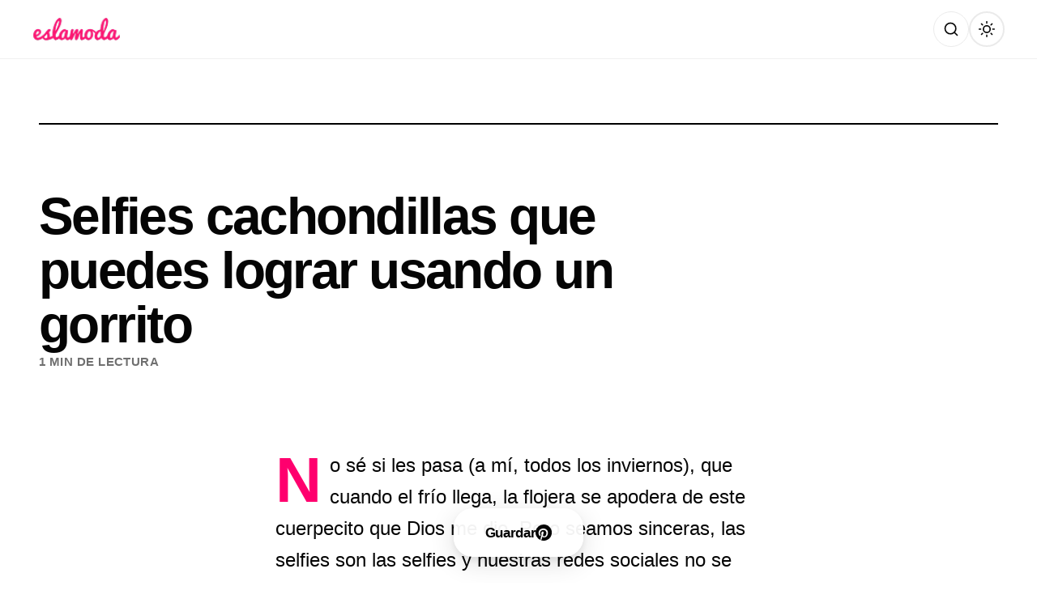

--- FILE ---
content_type: text/html; charset=UTF-8
request_url: https://eslamoda.com/selfies-cachondillas-que-puedes-lograr-usando-un-gorrito
body_size: 19160
content:
<!DOCTYPE html>
<html lang="es-MX">
<head>
    <meta charset="UTF-8">
    <meta name="viewport" content="width=device-width, initial-scale=1.0, viewport-fit=cover">
    <meta http-equiv="X-UA-Compatible" content="IE=edge">
    <meta name="referrer" content="no-referrer">

    <!-- Preconnect to external domains for performance -->
    <link rel="preconnect" href="https://fonts.googleapis.com">
    <link rel="preconnect" href="https://fonts.gstatic.com" crossorigin>
    <link href="https://fonts.googleapis.com/css2?family=Inter:wght@300;700&family=Roboto+Condensed:wght@300;700&family=Oswald:wght@300;700&family=Bebas+Neue&family=Barlow+Condensed:wght@300;700&family=Archivo+Narrow:wght@400;700&family=Saira+Condensed:wght@300;700&family=Fjalla+One&family=Yanone+Kaffeesatz:wght@300;700&family=PT+Sans+Narrow:wght@400;700&family=Abel&family=Pathway+Gothic+One&family=Teko:wght@300;700&family=Asap+Condensed:wght@300;700&family=Antonio:wght@300;700&family=Arimo:wght@400;700&display=swap" rel="stylesheet">
    <link rel="dns-prefetch" href="//www.google-analytics.com">

    <!-- Facebook & Open Graph Meta -->
    <meta property="fb:pages" content="189016727730">
    <meta property="fb:app_id" content="1586602334989238">

    <!-- SEO & Social Meta Tags -->
        <meta name="description" content="¡Las vas a amar!">
    <meta property="og:title" content="Selfies cachondillas que puedes lograr usando un gorrito">
    <meta property="og:description" content="¡Las vas a amar!">
    <meta property="og:image" content="https://cdn.eslamoda.com/eslamoda.com/wp-content/uploads/sites/2/2018/12/beanieselfies.jpg">
    <meta property="og:url" content="https://eslamoda.com/selfies-cachondillas-que-puedes-lograr-usando-un-gorrito">
    <meta property="og:type" content="article">
    <meta property="og:site_name" content="Es la Moda">
    <meta property="og:locale" content="es_MX">

    <!-- Twitter Card -->
    <meta name="twitter:card" content="summary_large_image">
    <meta name="twitter:site" content="@eslamodaoficial">
    <meta name="twitter:title" content="Selfies cachondillas que puedes lograr usando un gorrito">
    <meta name="twitter:description" content="¡Las vas a amar!">
    <meta name="twitter:image" content="https://cdn.eslamoda.com/eslamoda.com/wp-content/uploads/sites/2/2018/12/beanieselfies.jpg">

    <!-- Pinterest / Image Dimensions -->
    <meta property="og:image:width" content="1200">
    <meta property="og:image:height" content="630">
    
    <!-- Theme Color -->
    <meta name="theme-color" content="#FFFFFF" media="(prefers-color-scheme: light)">
    <meta name="theme-color" content="#121212" media="(prefers-color-scheme: dark)">

    <!-- Dark Mode Flash Prevention - Must run before page renders -->
    <script>
        (function() {
            const savedTheme = localStorage.getItem('theme');
            const darkModeQuery = window.matchMedia('(prefers-color-scheme: dark)');
            const isDark = savedTheme ? savedTheme === 'dark' : darkModeQuery.matches;
            document.documentElement.setAttribute('data-theme', isDark ? 'dark' : 'light');
        })();
    </script>

    <!-- InMobi Choice. Consent Manager Tag v3.0 (for TCF 2.2) -->
<script type="text/javascript" async=true>
(function() {
        var host = 'eslamoda.com';
        var element = document.createElement('script');
    var firstScript = document.getElementsByTagName('script')[0];
    var url = 'https://cmp.inmobi.com'
        .concat('/choice/', 'p_g9D-nqfYHkK', '/', host, '/choice.js?tag_version=V3');
    var uspTries = 0;
    var uspTriesLimit = 3;
    element.async = true;
    element.type = 'text/javascript';
    element.src = url;

    firstScript.parentNode.insertBefore(element, firstScript);

    console.log('Moshi One: Loading InMobi Choice CMP from ' + url);

    // TCF 2.2 API Stub (queues commands until CMP loads)
    (function() {
        var TCF_LOCATOR_NAME = '__tcfapiLocator';
        var queue = [];
        var win = window;
        var cmpFrame;

        function addFrame() {
            var doc = win.document;
            var otherCMP = !!(win.frames[TCF_LOCATOR_NAME]);

            if (!otherCMP) {
                if (doc.body) {
                    var iframe = doc.createElement('iframe');
                    iframe.style.cssText = 'display:none';
                    iframe.name = TCF_LOCATOR_NAME;
                    doc.body.appendChild(iframe);
                } else {
                    setTimeout(addFrame, 5);
                }
            }
            return !otherCMP;
        }

        function tcfAPIHandler() {
            var gdprApplies;
            var args = arguments;

            if (!args.length) {
                return queue;
            } else if (args[0] === 'setGdprApplies') {
                if (args.length > 3 && args[2] === 2 && typeof args[3] === 'boolean') {
                    gdprApplies = args[3];
                    if (typeof args[2] === 'function') {
                        args[2]('set', true);
                    }
                }
            } else if (args[0] === 'ping') {
                var retr = {
                    gdprApplies: gdprApplies,
                    cmpLoaded: false,
                    cmpStatus: 'stub'
                };
                if (typeof args[2] === 'function') {
                    args[2](retr);
                }
            } else {
                if (args[0] === 'init' && typeof args[3] === 'object') {
                    args[3] = Object.assign(args[3], {tag_version: 'V3'});
                }
                queue.push(args);
            }
        }

        function postMessageEventHandler(event) {
            var msgIsString = typeof event.data === 'string';
            var json = {};

            try {
                if (msgIsString) {
                    json = JSON.parse(event.data);
                } else {
                    json = event.data;
                }
            } catch (ignore) {}

            var payload = json.__tcfapiCall;

            if (payload) {
                window.__tcfapi(
                    payload.command,
                    payload.version,
                    function(retValue, success) {
                        var returnMsg = {
                            __tcfapiReturn: {
                                returnValue: retValue,
                                success: success,
                                callId: payload.callId
                            }
                        };
                        if (msgIsString) {
                            returnMsg = JSON.stringify(returnMsg);
                        }
                        if (event && event.source && event.source.postMessage) {
                            event.source.postMessage(returnMsg, '*');
                        }
                    },
                    payload.parameter
                );
            }
        }

        while (win) {
            try {
                if (win.frames[TCF_LOCATOR_NAME]) {
                    cmpFrame = win;
                    break;
                }
            } catch (ignore) {}

            if (win === window.top) {
                break;
            }
            win = win.parent;
        }

        if (!cmpFrame) {
            addFrame();
            win.__tcfapi = tcfAPIHandler;
            win.addEventListener('message', postMessageEventHandler, false);
        }
    })();

    // GPP API Stub (Global Privacy Platform)
    function makeGppStub() {
        const CMP_ID = 10;
        const SUPPORTED_APIS = ['2:tcfeuv2', '6:uspv1', '7:usnatv1', '8:usca', '9:usvav1', '10:uscov1', '11:usutv1', '12:usctv1'];

        window.__gpp_addFrame = function(n) {
            if (!window.frames[n]) {
                if (document.body) {
                    var i = document.createElement("iframe");
                    i.style.cssText = "display:none";
                    i.name = n;
                    document.body.appendChild(i);
                } else {
                    window.setTimeout(window.__gpp_addFrame, 10, n);
                }
            }
        };

        window.__gpp_stub = function() {
            var b = arguments;
            __gpp.queue = __gpp.queue || [];
            __gpp.events = __gpp.events || [];

            if (!b.length || (b.length == 1 && b[0] == "queue")) { return __gpp.queue; }
            if (b.length == 1 && b[0] == "events") { return __gpp.events; }

            var cmd = b[0];
            var clb = b.length > 1 ? b[1] : null;
            var par = b.length > 2 ? b[2] : null;

            if (cmd === "ping") {
                clb({gppVersion: "1.1", cmpStatus: "stub", cmpDisplayStatus: "hidden", signalStatus: "not ready", supportedAPIs: SUPPORTED_APIS, cmpId: CMP_ID, sectionList: [], applicableSections: [-1], gppString: "", parsedSections: {}}, true);
            } else if (cmd === "addEventListener") {
                if (!("lastId" in __gpp)) { __gpp.lastId = 0; }
                __gpp.lastId++;
                var lnr = __gpp.lastId;
                __gpp.events.push({id: lnr, callback: clb, parameter: par});
                clb({eventName: "listenerRegistered", listenerId: lnr, data: true, pingData: {gppVersion: "1.1", cmpStatus: "stub", cmpDisplayStatus: "hidden", signalStatus: "not ready", supportedAPIs: SUPPORTED_APIS, cmpId: CMP_ID, sectionList: [], applicableSections: [-1], gppString: "", parsedSections: {}}}, true);
            } else if (cmd === "removeEventListener") {
                var success = false;
                for (var i = 0; i < __gpp.events.length; i++) {
                    if (__gpp.events[i].id == par) { __gpp.events.splice(i, 1); success = true; break; }
                }
                clb({eventName: "listenerRemoved", listenerId: par, data: success, pingData: {gppVersion: "1.1", cmpStatus: "stub", cmpDisplayStatus: "hidden", signalStatus: "not ready", supportedAPIs: SUPPORTED_APIS, cmpId: CMP_ID, sectionList: [], applicableSections: [-1], gppString: "", parsedSections: {}}}, true);
            } else if (cmd === "hasSection") {
                clb(false, true);
            } else if (cmd === "getSection" || cmd === "getField") {
                clb(null, true);
            } else {
                __gpp.queue.push([].slice.apply(b));
            }
        };

        window.__gpp_msghandler = function(event) {
            var msgIsString = typeof event.data === "string";
            try { var json = msgIsString ? JSON.parse(event.data) : event.data; }
            catch (e) { var json = null; }
            if (typeof json === "object" && json !== null && "__gppCall" in json) {
                var i = json.__gppCall;
                window.__gpp(i.command, function(retValue, success) {
                    var returnMsg = {__gppReturn: {returnValue: retValue, success: success, callId: i.callId}};
                    event.source.postMessage(msgIsString ? JSON.stringify(returnMsg) : returnMsg, "*");
                }, "parameter" in i ? i.parameter : null, "version" in i ? i.version : "1.1");
            }
        };

        if (!("__gpp" in window) || typeof window.__gpp !== "function") {
            window.__gpp = window.__gpp_stub;
            window.addEventListener("message", window.__gpp_msghandler, false);
            window.__gpp_addFrame("__gppLocator");
        }
    }

    makeGppStub();

    // USP API Stub (CCPA)
    var uspStubFunction = function() {
        var arg = arguments;
        if (typeof window.__uspapi !== uspStubFunction) {
            setTimeout(function() {
                if (typeof window.__uspapi !== 'undefined') {
                    window.__uspapi.apply(window.__uspapi, arg);
                }
            }, 500);
        }
    };

    var checkIfUspIsReady = function() {
        uspTries++;
        if (window.__uspapi === uspStubFunction && uspTries < uspTriesLimit) {
            console.warn('USP is not accessible');
        } else {
            clearInterval(uspInterval);
        }
    };

    if (typeof window.__uspapi === 'undefined') {
        window.__uspapi = uspStubFunction;
        var uspInterval = setInterval(checkIfUspIsReady, 6000);
    }

    console.log('Moshi One: TCF 2.2 + USP + GPP stubs initialized');
})();
</script>
        <!-- Prebid & GPT Initialization -->
<script>
window.pbjs = window.pbjs || {};
window.pbjs.que = window.pbjs.que || [];
window.googletag = window.googletag || {cmd: []};
console.log('Moshi One: Prebid & GPT queues initialized');
</script>
        <title>Selfies cachondillas que puedes lograr usando un gorrito | Es la Moda</title>
<meta name='robots' content='max-image-preview:large' />
<!-- Jetpack Site Verification Tags -->
<meta name="google-site-verification" content="-k4f453uoOiPoOT8REJsNhqD0j1be0HjtNAx7a_zk" />
<meta name="p:domain_verify" content="e707fd0dc640a18a00b1414e0c1a14a1" />
<link rel='dns-prefetch' href='//eslamoda.com' />
<link rel='dns-prefetch' href='//securepubads.g.doubleclick.net' />
<link rel='dns-prefetch' href='//stats.wp.com' />
<link rel='dns-prefetch' href='//fonts.googleapis.com' />
<link rel='dns-prefetch' href='//www.google-analytics.com' />
<link href='//fonts.gstatic.com' crossorigin rel='preconnect' />
<link rel="alternate" type="application/rss+xml" title="Es la Moda &raquo; Feed" href="https://eslamoda.com/feed" />
<link rel="alternate" type="application/rss+xml" title="Es la Moda &raquo; Comments Feed" href="https://eslamoda.com/comments/feed" />
<link rel="alternate" title="oEmbed (JSON)" type="application/json+oembed" href="https://eslamoda.com/wp-json/oembed/1.0/embed?url=https%3A%2F%2Feslamoda.com%2Fselfies-cachondillas-que-puedes-lograr-usando-un-gorrito" />
<link rel="alternate" title="oEmbed (XML)" type="text/xml+oembed" href="https://eslamoda.com/wp-json/oembed/1.0/embed?url=https%3A%2F%2Feslamoda.com%2Fselfies-cachondillas-que-puedes-lograr-usando-un-gorrito&#038;format=xml" />
		<!-- This site uses the Google Analytics by MonsterInsights plugin v9.11.0 - Using Analytics tracking - https://www.monsterinsights.com/ -->
							<script src="//www.googletagmanager.com/gtag/js?id=G-TGZ6QN74EQ"  data-cfasync="false" data-wpfc-render="false" async></script>
			<script data-cfasync="false" data-wpfc-render="false">
				var mi_version = '9.11.0';
				var mi_track_user = true;
				var mi_no_track_reason = '';
								var MonsterInsightsDefaultLocations = {"page_location":"https:\/\/eslamoda.com\/selfies-cachondillas-que-puedes-lograr-usando-un-gorrito\/"};
								if ( typeof MonsterInsightsPrivacyGuardFilter === 'function' ) {
					var MonsterInsightsLocations = (typeof MonsterInsightsExcludeQuery === 'object') ? MonsterInsightsPrivacyGuardFilter( MonsterInsightsExcludeQuery ) : MonsterInsightsPrivacyGuardFilter( MonsterInsightsDefaultLocations );
				} else {
					var MonsterInsightsLocations = (typeof MonsterInsightsExcludeQuery === 'object') ? MonsterInsightsExcludeQuery : MonsterInsightsDefaultLocations;
				}

								var disableStrs = [
										'ga-disable-G-TGZ6QN74EQ',
									];

				/* Function to detect opted out users */
				function __gtagTrackerIsOptedOut() {
					for (var index = 0; index < disableStrs.length; index++) {
						if (document.cookie.indexOf(disableStrs[index] + '=true') > -1) {
							return true;
						}
					}

					return false;
				}

				/* Disable tracking if the opt-out cookie exists. */
				if (__gtagTrackerIsOptedOut()) {
					for (var index = 0; index < disableStrs.length; index++) {
						window[disableStrs[index]] = true;
					}
				}

				/* Opt-out function */
				function __gtagTrackerOptout() {
					for (var index = 0; index < disableStrs.length; index++) {
						document.cookie = disableStrs[index] + '=true; expires=Thu, 31 Dec 2099 23:59:59 UTC; path=/';
						window[disableStrs[index]] = true;
					}
				}

				if ('undefined' === typeof gaOptout) {
					function gaOptout() {
						__gtagTrackerOptout();
					}
				}
								window.dataLayer = window.dataLayer || [];

				window.MonsterInsightsDualTracker = {
					helpers: {},
					trackers: {},
				};
				if (mi_track_user) {
					function __gtagDataLayer() {
						dataLayer.push(arguments);
					}

					function __gtagTracker(type, name, parameters) {
						if (!parameters) {
							parameters = {};
						}

						if (parameters.send_to) {
							__gtagDataLayer.apply(null, arguments);
							return;
						}

						if (type === 'event') {
														parameters.send_to = monsterinsights_frontend.v4_id;
							var hookName = name;
							if (typeof parameters['event_category'] !== 'undefined') {
								hookName = parameters['event_category'] + ':' + name;
							}

							if (typeof MonsterInsightsDualTracker.trackers[hookName] !== 'undefined') {
								MonsterInsightsDualTracker.trackers[hookName](parameters);
							} else {
								__gtagDataLayer('event', name, parameters);
							}
							
						} else {
							__gtagDataLayer.apply(null, arguments);
						}
					}

					__gtagTracker('js', new Date());
					__gtagTracker('set', {
						'developer_id.dZGIzZG': true,
											});
					if ( MonsterInsightsLocations.page_location ) {
						__gtagTracker('set', MonsterInsightsLocations);
					}
										__gtagTracker('config', 'G-TGZ6QN74EQ', {"forceSSL":"true","link_attribution":"true"} );
										window.gtag = __gtagTracker;										(function () {
						/* https://developers.google.com/analytics/devguides/collection/analyticsjs/ */
						/* ga and __gaTracker compatibility shim. */
						var noopfn = function () {
							return null;
						};
						var newtracker = function () {
							return new Tracker();
						};
						var Tracker = function () {
							return null;
						};
						var p = Tracker.prototype;
						p.get = noopfn;
						p.set = noopfn;
						p.send = function () {
							var args = Array.prototype.slice.call(arguments);
							args.unshift('send');
							__gaTracker.apply(null, args);
						};
						var __gaTracker = function () {
							var len = arguments.length;
							if (len === 0) {
								return;
							}
							var f = arguments[len - 1];
							if (typeof f !== 'object' || f === null || typeof f.hitCallback !== 'function') {
								if ('send' === arguments[0]) {
									var hitConverted, hitObject = false, action;
									if ('event' === arguments[1]) {
										if ('undefined' !== typeof arguments[3]) {
											hitObject = {
												'eventAction': arguments[3],
												'eventCategory': arguments[2],
												'eventLabel': arguments[4],
												'value': arguments[5] ? arguments[5] : 1,
											}
										}
									}
									if ('pageview' === arguments[1]) {
										if ('undefined' !== typeof arguments[2]) {
											hitObject = {
												'eventAction': 'page_view',
												'page_path': arguments[2],
											}
										}
									}
									if (typeof arguments[2] === 'object') {
										hitObject = arguments[2];
									}
									if (typeof arguments[5] === 'object') {
										Object.assign(hitObject, arguments[5]);
									}
									if ('undefined' !== typeof arguments[1].hitType) {
										hitObject = arguments[1];
										if ('pageview' === hitObject.hitType) {
											hitObject.eventAction = 'page_view';
										}
									}
									if (hitObject) {
										action = 'timing' === arguments[1].hitType ? 'timing_complete' : hitObject.eventAction;
										hitConverted = mapArgs(hitObject);
										__gtagTracker('event', action, hitConverted);
									}
								}
								return;
							}

							function mapArgs(args) {
								var arg, hit = {};
								var gaMap = {
									'eventCategory': 'event_category',
									'eventAction': 'event_action',
									'eventLabel': 'event_label',
									'eventValue': 'event_value',
									'nonInteraction': 'non_interaction',
									'timingCategory': 'event_category',
									'timingVar': 'name',
									'timingValue': 'value',
									'timingLabel': 'event_label',
									'page': 'page_path',
									'location': 'page_location',
									'title': 'page_title',
									'referrer' : 'page_referrer',
								};
								for (arg in args) {
																		if (!(!args.hasOwnProperty(arg) || !gaMap.hasOwnProperty(arg))) {
										hit[gaMap[arg]] = args[arg];
									} else {
										hit[arg] = args[arg];
									}
								}
								return hit;
							}

							try {
								f.hitCallback();
							} catch (ex) {
							}
						};
						__gaTracker.create = newtracker;
						__gaTracker.getByName = newtracker;
						__gaTracker.getAll = function () {
							return [];
						};
						__gaTracker.remove = noopfn;
						__gaTracker.loaded = true;
						window['__gaTracker'] = __gaTracker;
					})();
									} else {
										console.log("");
					(function () {
						function __gtagTracker() {
							return null;
						}

						window['__gtagTracker'] = __gtagTracker;
						window['gtag'] = __gtagTracker;
					})();
									}
			</script>
							<!-- / Google Analytics by MonsterInsights -->
		<style id='wp-img-auto-sizes-contain-inline-css'>
img:is([sizes=auto i],[sizes^="auto," i]){contain-intrinsic-size:3000px 1500px}
/*# sourceURL=wp-img-auto-sizes-contain-inline-css */
</style>
<link rel='stylesheet' id='jetpack_related-posts-css' href='https://eslamoda.com/wp-content/plugins/jetpack/modules/related-posts/related-posts.css?ver=20240116' media='all' />
<style id='wp-emoji-styles-inline-css'>

	img.wp-smiley, img.emoji {
		display: inline !important;
		border: none !important;
		box-shadow: none !important;
		height: 1em !important;
		width: 1em !important;
		margin: 0 0.07em !important;
		vertical-align: -0.1em !important;
		background: none !important;
		padding: 0 !important;
	}
/*# sourceURL=wp-emoji-styles-inline-css */
</style>
<style id='wp-block-library-inline-css'>
:root{--wp-block-synced-color:#7a00df;--wp-block-synced-color--rgb:122,0,223;--wp-bound-block-color:var(--wp-block-synced-color);--wp-editor-canvas-background:#ddd;--wp-admin-theme-color:#007cba;--wp-admin-theme-color--rgb:0,124,186;--wp-admin-theme-color-darker-10:#006ba1;--wp-admin-theme-color-darker-10--rgb:0,107,160.5;--wp-admin-theme-color-darker-20:#005a87;--wp-admin-theme-color-darker-20--rgb:0,90,135;--wp-admin-border-width-focus:2px}@media (min-resolution:192dpi){:root{--wp-admin-border-width-focus:1.5px}}.wp-element-button{cursor:pointer}:root .has-very-light-gray-background-color{background-color:#eee}:root .has-very-dark-gray-background-color{background-color:#313131}:root .has-very-light-gray-color{color:#eee}:root .has-very-dark-gray-color{color:#313131}:root .has-vivid-green-cyan-to-vivid-cyan-blue-gradient-background{background:linear-gradient(135deg,#00d084,#0693e3)}:root .has-purple-crush-gradient-background{background:linear-gradient(135deg,#34e2e4,#4721fb 50%,#ab1dfe)}:root .has-hazy-dawn-gradient-background{background:linear-gradient(135deg,#faaca8,#dad0ec)}:root .has-subdued-olive-gradient-background{background:linear-gradient(135deg,#fafae1,#67a671)}:root .has-atomic-cream-gradient-background{background:linear-gradient(135deg,#fdd79a,#004a59)}:root .has-nightshade-gradient-background{background:linear-gradient(135deg,#330968,#31cdcf)}:root .has-midnight-gradient-background{background:linear-gradient(135deg,#020381,#2874fc)}:root{--wp--preset--font-size--normal:16px;--wp--preset--font-size--huge:42px}.has-regular-font-size{font-size:1em}.has-larger-font-size{font-size:2.625em}.has-normal-font-size{font-size:var(--wp--preset--font-size--normal)}.has-huge-font-size{font-size:var(--wp--preset--font-size--huge)}.has-text-align-center{text-align:center}.has-text-align-left{text-align:left}.has-text-align-right{text-align:right}.has-fit-text{white-space:nowrap!important}#end-resizable-editor-section{display:none}.aligncenter{clear:both}.items-justified-left{justify-content:flex-start}.items-justified-center{justify-content:center}.items-justified-right{justify-content:flex-end}.items-justified-space-between{justify-content:space-between}.screen-reader-text{border:0;clip-path:inset(50%);height:1px;margin:-1px;overflow:hidden;padding:0;position:absolute;width:1px;word-wrap:normal!important}.screen-reader-text:focus{background-color:#ddd;clip-path:none;color:#444;display:block;font-size:1em;height:auto;left:5px;line-height:normal;padding:15px 23px 14px;text-decoration:none;top:5px;width:auto;z-index:100000}html :where(.has-border-color){border-style:solid}html :where([style*=border-top-color]){border-top-style:solid}html :where([style*=border-right-color]){border-right-style:solid}html :where([style*=border-bottom-color]){border-bottom-style:solid}html :where([style*=border-left-color]){border-left-style:solid}html :where([style*=border-width]){border-style:solid}html :where([style*=border-top-width]){border-top-style:solid}html :where([style*=border-right-width]){border-right-style:solid}html :where([style*=border-bottom-width]){border-bottom-style:solid}html :where([style*=border-left-width]){border-left-style:solid}html :where(img[class*=wp-image-]){height:auto;max-width:100%}:where(figure){margin:0 0 1em}html :where(.is-position-sticky){--wp-admin--admin-bar--position-offset:var(--wp-admin--admin-bar--height,0px)}@media screen and (max-width:600px){html :where(.is-position-sticky){--wp-admin--admin-bar--position-offset:0px}}

/*# sourceURL=wp-block-library-inline-css */
</style><style id='global-styles-inline-css'>
:root{--wp--preset--aspect-ratio--square: 1;--wp--preset--aspect-ratio--4-3: 4/3;--wp--preset--aspect-ratio--3-4: 3/4;--wp--preset--aspect-ratio--3-2: 3/2;--wp--preset--aspect-ratio--2-3: 2/3;--wp--preset--aspect-ratio--16-9: 16/9;--wp--preset--aspect-ratio--9-16: 9/16;--wp--preset--color--black: #000000;--wp--preset--color--cyan-bluish-gray: #abb8c3;--wp--preset--color--white: #ffffff;--wp--preset--color--pale-pink: #f78da7;--wp--preset--color--vivid-red: #cf2e2e;--wp--preset--color--luminous-vivid-orange: #ff6900;--wp--preset--color--luminous-vivid-amber: #fcb900;--wp--preset--color--light-green-cyan: #7bdcb5;--wp--preset--color--vivid-green-cyan: #00d084;--wp--preset--color--pale-cyan-blue: #8ed1fc;--wp--preset--color--vivid-cyan-blue: #0693e3;--wp--preset--color--vivid-purple: #9b51e0;--wp--preset--gradient--vivid-cyan-blue-to-vivid-purple: linear-gradient(135deg,rgb(6,147,227) 0%,rgb(155,81,224) 100%);--wp--preset--gradient--light-green-cyan-to-vivid-green-cyan: linear-gradient(135deg,rgb(122,220,180) 0%,rgb(0,208,130) 100%);--wp--preset--gradient--luminous-vivid-amber-to-luminous-vivid-orange: linear-gradient(135deg,rgb(252,185,0) 0%,rgb(255,105,0) 100%);--wp--preset--gradient--luminous-vivid-orange-to-vivid-red: linear-gradient(135deg,rgb(255,105,0) 0%,rgb(207,46,46) 100%);--wp--preset--gradient--very-light-gray-to-cyan-bluish-gray: linear-gradient(135deg,rgb(238,238,238) 0%,rgb(169,184,195) 100%);--wp--preset--gradient--cool-to-warm-spectrum: linear-gradient(135deg,rgb(74,234,220) 0%,rgb(151,120,209) 20%,rgb(207,42,186) 40%,rgb(238,44,130) 60%,rgb(251,105,98) 80%,rgb(254,248,76) 100%);--wp--preset--gradient--blush-light-purple: linear-gradient(135deg,rgb(255,206,236) 0%,rgb(152,150,240) 100%);--wp--preset--gradient--blush-bordeaux: linear-gradient(135deg,rgb(254,205,165) 0%,rgb(254,45,45) 50%,rgb(107,0,62) 100%);--wp--preset--gradient--luminous-dusk: linear-gradient(135deg,rgb(255,203,112) 0%,rgb(199,81,192) 50%,rgb(65,88,208) 100%);--wp--preset--gradient--pale-ocean: linear-gradient(135deg,rgb(255,245,203) 0%,rgb(182,227,212) 50%,rgb(51,167,181) 100%);--wp--preset--gradient--electric-grass: linear-gradient(135deg,rgb(202,248,128) 0%,rgb(113,206,126) 100%);--wp--preset--gradient--midnight: linear-gradient(135deg,rgb(2,3,129) 0%,rgb(40,116,252) 100%);--wp--preset--font-size--small: 13px;--wp--preset--font-size--medium: 20px;--wp--preset--font-size--large: 36px;--wp--preset--font-size--x-large: 42px;--wp--preset--spacing--20: 0.44rem;--wp--preset--spacing--30: 0.67rem;--wp--preset--spacing--40: 1rem;--wp--preset--spacing--50: 1.5rem;--wp--preset--spacing--60: 2.25rem;--wp--preset--spacing--70: 3.38rem;--wp--preset--spacing--80: 5.06rem;--wp--preset--shadow--natural: 6px 6px 9px rgba(0, 0, 0, 0.2);--wp--preset--shadow--deep: 12px 12px 50px rgba(0, 0, 0, 0.4);--wp--preset--shadow--sharp: 6px 6px 0px rgba(0, 0, 0, 0.2);--wp--preset--shadow--outlined: 6px 6px 0px -3px rgb(255, 255, 255), 6px 6px rgb(0, 0, 0);--wp--preset--shadow--crisp: 6px 6px 0px rgb(0, 0, 0);}:where(.is-layout-flex){gap: 0.5em;}:where(.is-layout-grid){gap: 0.5em;}body .is-layout-flex{display: flex;}.is-layout-flex{flex-wrap: wrap;align-items: center;}.is-layout-flex > :is(*, div){margin: 0;}body .is-layout-grid{display: grid;}.is-layout-grid > :is(*, div){margin: 0;}:where(.wp-block-columns.is-layout-flex){gap: 2em;}:where(.wp-block-columns.is-layout-grid){gap: 2em;}:where(.wp-block-post-template.is-layout-flex){gap: 1.25em;}:where(.wp-block-post-template.is-layout-grid){gap: 1.25em;}.has-black-color{color: var(--wp--preset--color--black) !important;}.has-cyan-bluish-gray-color{color: var(--wp--preset--color--cyan-bluish-gray) !important;}.has-white-color{color: var(--wp--preset--color--white) !important;}.has-pale-pink-color{color: var(--wp--preset--color--pale-pink) !important;}.has-vivid-red-color{color: var(--wp--preset--color--vivid-red) !important;}.has-luminous-vivid-orange-color{color: var(--wp--preset--color--luminous-vivid-orange) !important;}.has-luminous-vivid-amber-color{color: var(--wp--preset--color--luminous-vivid-amber) !important;}.has-light-green-cyan-color{color: var(--wp--preset--color--light-green-cyan) !important;}.has-vivid-green-cyan-color{color: var(--wp--preset--color--vivid-green-cyan) !important;}.has-pale-cyan-blue-color{color: var(--wp--preset--color--pale-cyan-blue) !important;}.has-vivid-cyan-blue-color{color: var(--wp--preset--color--vivid-cyan-blue) !important;}.has-vivid-purple-color{color: var(--wp--preset--color--vivid-purple) !important;}.has-black-background-color{background-color: var(--wp--preset--color--black) !important;}.has-cyan-bluish-gray-background-color{background-color: var(--wp--preset--color--cyan-bluish-gray) !important;}.has-white-background-color{background-color: var(--wp--preset--color--white) !important;}.has-pale-pink-background-color{background-color: var(--wp--preset--color--pale-pink) !important;}.has-vivid-red-background-color{background-color: var(--wp--preset--color--vivid-red) !important;}.has-luminous-vivid-orange-background-color{background-color: var(--wp--preset--color--luminous-vivid-orange) !important;}.has-luminous-vivid-amber-background-color{background-color: var(--wp--preset--color--luminous-vivid-amber) !important;}.has-light-green-cyan-background-color{background-color: var(--wp--preset--color--light-green-cyan) !important;}.has-vivid-green-cyan-background-color{background-color: var(--wp--preset--color--vivid-green-cyan) !important;}.has-pale-cyan-blue-background-color{background-color: var(--wp--preset--color--pale-cyan-blue) !important;}.has-vivid-cyan-blue-background-color{background-color: var(--wp--preset--color--vivid-cyan-blue) !important;}.has-vivid-purple-background-color{background-color: var(--wp--preset--color--vivid-purple) !important;}.has-black-border-color{border-color: var(--wp--preset--color--black) !important;}.has-cyan-bluish-gray-border-color{border-color: var(--wp--preset--color--cyan-bluish-gray) !important;}.has-white-border-color{border-color: var(--wp--preset--color--white) !important;}.has-pale-pink-border-color{border-color: var(--wp--preset--color--pale-pink) !important;}.has-vivid-red-border-color{border-color: var(--wp--preset--color--vivid-red) !important;}.has-luminous-vivid-orange-border-color{border-color: var(--wp--preset--color--luminous-vivid-orange) !important;}.has-luminous-vivid-amber-border-color{border-color: var(--wp--preset--color--luminous-vivid-amber) !important;}.has-light-green-cyan-border-color{border-color: var(--wp--preset--color--light-green-cyan) !important;}.has-vivid-green-cyan-border-color{border-color: var(--wp--preset--color--vivid-green-cyan) !important;}.has-pale-cyan-blue-border-color{border-color: var(--wp--preset--color--pale-cyan-blue) !important;}.has-vivid-cyan-blue-border-color{border-color: var(--wp--preset--color--vivid-cyan-blue) !important;}.has-vivid-purple-border-color{border-color: var(--wp--preset--color--vivid-purple) !important;}.has-vivid-cyan-blue-to-vivid-purple-gradient-background{background: var(--wp--preset--gradient--vivid-cyan-blue-to-vivid-purple) !important;}.has-light-green-cyan-to-vivid-green-cyan-gradient-background{background: var(--wp--preset--gradient--light-green-cyan-to-vivid-green-cyan) !important;}.has-luminous-vivid-amber-to-luminous-vivid-orange-gradient-background{background: var(--wp--preset--gradient--luminous-vivid-amber-to-luminous-vivid-orange) !important;}.has-luminous-vivid-orange-to-vivid-red-gradient-background{background: var(--wp--preset--gradient--luminous-vivid-orange-to-vivid-red) !important;}.has-very-light-gray-to-cyan-bluish-gray-gradient-background{background: var(--wp--preset--gradient--very-light-gray-to-cyan-bluish-gray) !important;}.has-cool-to-warm-spectrum-gradient-background{background: var(--wp--preset--gradient--cool-to-warm-spectrum) !important;}.has-blush-light-purple-gradient-background{background: var(--wp--preset--gradient--blush-light-purple) !important;}.has-blush-bordeaux-gradient-background{background: var(--wp--preset--gradient--blush-bordeaux) !important;}.has-luminous-dusk-gradient-background{background: var(--wp--preset--gradient--luminous-dusk) !important;}.has-pale-ocean-gradient-background{background: var(--wp--preset--gradient--pale-ocean) !important;}.has-electric-grass-gradient-background{background: var(--wp--preset--gradient--electric-grass) !important;}.has-midnight-gradient-background{background: var(--wp--preset--gradient--midnight) !important;}.has-small-font-size{font-size: var(--wp--preset--font-size--small) !important;}.has-medium-font-size{font-size: var(--wp--preset--font-size--medium) !important;}.has-large-font-size{font-size: var(--wp--preset--font-size--large) !important;}.has-x-large-font-size{font-size: var(--wp--preset--font-size--x-large) !important;}
/*# sourceURL=global-styles-inline-css */
</style>

<style id='classic-theme-styles-inline-css'>
/*! This file is auto-generated */
.wp-block-button__link{color:#fff;background-color:#32373c;border-radius:9999px;box-shadow:none;text-decoration:none;padding:calc(.667em + 2px) calc(1.333em + 2px);font-size:1.125em}.wp-block-file__button{background:#32373c;color:#fff;text-decoration:none}
/*# sourceURL=/wp-includes/css/classic-themes.min.css */
</style>
<link rel='stylesheet' id='dashicons-css' href='https://eslamoda.com/wp-includes/css/dashicons.min.css?ver=6.9' media='all' />
<link rel='stylesheet' id='admin-bar-css' href='https://eslamoda.com/wp-includes/css/admin-bar.min.css?ver=6.9' media='all' />
<style id='admin-bar-inline-css'>

    /* Hide CanvasJS credits for P404 charts specifically */
    #p404RedirectChart .canvasjs-chart-credit {
        display: none !important;
    }
    
    #p404RedirectChart canvas {
        border-radius: 6px;
    }

    .p404-redirect-adminbar-weekly-title {
        font-weight: bold;
        font-size: 14px;
        color: #fff;
        margin-bottom: 6px;
    }

    #wpadminbar #wp-admin-bar-p404_free_top_button .ab-icon:before {
        content: "\f103";
        color: #dc3545;
        top: 3px;
    }
    
    #wp-admin-bar-p404_free_top_button .ab-item {
        min-width: 80px !important;
        padding: 0px !important;
    }
    
    /* Ensure proper positioning and z-index for P404 dropdown */
    .p404-redirect-adminbar-dropdown-wrap { 
        min-width: 0; 
        padding: 0;
        position: static !important;
    }
    
    #wpadminbar #wp-admin-bar-p404_free_top_button_dropdown {
        position: static !important;
    }
    
    #wpadminbar #wp-admin-bar-p404_free_top_button_dropdown .ab-item {
        padding: 0 !important;
        margin: 0 !important;
    }
    
    .p404-redirect-dropdown-container {
        min-width: 340px;
        padding: 18px 18px 12px 18px;
        background: #23282d !important;
        color: #fff;
        border-radius: 12px;
        box-shadow: 0 8px 32px rgba(0,0,0,0.25);
        margin-top: 10px;
        position: relative !important;
        z-index: 999999 !important;
        display: block !important;
        border: 1px solid #444;
    }
    
    /* Ensure P404 dropdown appears on hover */
    #wpadminbar #wp-admin-bar-p404_free_top_button .p404-redirect-dropdown-container { 
        display: none !important;
    }
    
    #wpadminbar #wp-admin-bar-p404_free_top_button:hover .p404-redirect-dropdown-container { 
        display: block !important;
    }
    
    #wpadminbar #wp-admin-bar-p404_free_top_button:hover #wp-admin-bar-p404_free_top_button_dropdown .p404-redirect-dropdown-container {
        display: block !important;
    }
    
    .p404-redirect-card {
        background: #2c3338;
        border-radius: 8px;
        padding: 18px 18px 12px 18px;
        box-shadow: 0 2px 8px rgba(0,0,0,0.07);
        display: flex;
        flex-direction: column;
        align-items: flex-start;
        border: 1px solid #444;
    }
    
    .p404-redirect-btn {
        display: inline-block;
        background: #dc3545;
        color: #fff !important;
        font-weight: bold;
        padding: 5px 22px;
        border-radius: 8px;
        text-decoration: none;
        font-size: 17px;
        transition: background 0.2s, box-shadow 0.2s;
        margin-top: 8px;
        box-shadow: 0 2px 8px rgba(220,53,69,0.15);
        text-align: center;
        line-height: 1.6;
    }
    
    .p404-redirect-btn:hover {
        background: #c82333;
        color: #fff !important;
        box-shadow: 0 4px 16px rgba(220,53,69,0.25);
    }
    
    /* Prevent conflicts with other admin bar dropdowns */
    #wpadminbar .ab-top-menu > li:hover > .ab-item,
    #wpadminbar .ab-top-menu > li.hover > .ab-item {
        z-index: auto;
    }
    
    #wpadminbar #wp-admin-bar-p404_free_top_button:hover > .ab-item {
        z-index: 999998 !important;
    }
    
/*# sourceURL=admin-bar-inline-css */
</style>
<link rel='stylesheet' id='imgpro-cdn-frontend-css' href='https://eslamoda.com/wp-content/plugins/bandwidth-saver/assets/css/imgpro-cdn-frontend.css?ver=0.2.4' media='all' />
<link rel='stylesheet' id='moshi-one-css-css' href='https://eslamoda.com/wp-content/plugins/moshi-one/assets/css/moshi-one.css?ver=0.1.3' media='all' />
<link rel='stylesheet' id='elm-common-0-css' href='https://eslamoda.com/wp-content/themes/elm/assets/dist/common.B34cAwLW.css?ver=3.3.0' media='all' />
<script id="jetpack_related-posts-js-extra">
var related_posts_js_options = {"post_heading":"h4"};
//# sourceURL=jetpack_related-posts-js-extra
</script>
<script src="https://eslamoda.com/wp-content/plugins/jetpack/_inc/build/related-posts/related-posts.min.js?ver=20240116" id="jetpack_related-posts-js"></script>
<script src="https://eslamoda.com/wp-content/plugins/google-analytics-for-wordpress/assets/js/frontend-gtag.min.js?ver=9.11.0" id="monsterinsights-frontend-script-js" async data-wp-strategy="async"></script>
<script data-cfasync="false" data-wpfc-render="false" id='monsterinsights-frontend-script-js-extra'>var monsterinsights_frontend = {"js_events_tracking":"true","download_extensions":"doc,pdf,ppt,zip,xls,docx,pptx,xlsx","inbound_paths":"[]","home_url":"https:\/\/eslamoda.com","hash_tracking":"false","v4_id":"G-TGZ6QN74EQ"};</script>
<script id="imgpro-cdn-js-extra">
var imgproCdnConfig = {"debug":""};
//# sourceURL=imgpro-cdn-js-extra
</script>
<script src="https://eslamoda.com/wp-content/plugins/bandwidth-saver/assets/js/imgpro-cdn.js?ver=0.2.4" id="imgpro-cdn-js"></script>
<script src="https://eslamoda.com/wp-content/plugins/moshi-one/assets/js/prebid.js?ver=10.17.0-custom" id="prebid-js-js"></script>
<script src="https://securepubads.g.doubleclick.net/tag/js/gpt.js" id="gpt-js-js"></script>
<script id="moshi-one-config-js-extra">
var moshiOneConfig = {"gamNetwork":"74781219","prebidConfig":{"bidders":{"teads":{"enabled":true,"params":{"pageId":"153623","placementId":"167945"}},"gumgum":{"enabled":true,"params":{"zone":"sausmjw9","slot":"380445","pubId":15701}},"richaudience":{"enabled":true,"params":{"pid":"N5XHzC5iJ4","supplyType":"site"}}},"priceGranularity":{"buckets":[{"min":0.5,"max":5,"increment":0.1,"precision":2},{"min":5,"max":20,"increment":0.5,"precision":2}]},"enableSendAllBids":true,"usePrebidCache":true,"floors":{"enforcement":{"enforceJS":true,"floorDeals":false},"data":{"currency":"USD","skipRate":0,"modelVersion":"moshi-v1","schema":{"fields":["mediaType"]},"values":{"banner":0.5},"default":0.5}}},"adUnits":[{"id":"23326451734","code":"23326451734","name":"Img 01","path":"/74781219/eslamoda.com/23327451734","sizes":[[1,1],[300,50],[300,100],[300,250],[300,600],[320,50],[320,100],[320,150],[336,280],[375,100],[728,90],[970,250]],"div_id":"div-gpt-ad-23326451734"},{"id":"23325766107","code":"23325766107","name":"Img 02","path":"/74781219/eslamoda.com/23326766107","sizes":[[1,1],[300,50],[300,100],[300,250],[300,600],[320,50],[320,100],[320,150],[336,280],[375,100],[728,90],[970,250]],"div_id":"div-gpt-ad-23325766107"},{"id":"23326451737","code":"23326451737","name":"Img 03","path":"/74781219/eslamoda.com/23327451737","sizes":[[1,1],[300,50],[300,100],[300,250],[300,600],[320,50],[320,100],[320,150],[336,280],[375,100],[728,90],[970,250]],"div_id":"div-gpt-ad-23326451737"},{"id":"23326849001","code":"23326849001","name":"Img 04","path":"/74781219/eslamoda.com/23327849001","sizes":[[1,1],[300,50],[300,100],[300,250],[300,600],[320,50],[320,100],[320,150],[336,280],[375,100],[728,90],[970,250]],"div_id":"div-gpt-ad-23326849001"},{"id":"23325766110","code":"23325766110","name":"Img 05","path":"/74781219/eslamoda.com/23326766110","sizes":[[1,1],[300,50],[300,100],[300,250],[300,600],[320,50],[320,100],[320,150],[336,280],[375,100],[728,90],[970,250]],"div_id":"div-gpt-ad-23325766110"},{"id":"23326451740","code":"23326451740","name":"Img 06","path":"/74781219/eslamoda.com/23327451740","sizes":[[1,1],[300,50],[300,100],[300,250],[300,600],[320,50],[320,100],[320,150],[336,280],[375,100],[728,90],[970,250]],"div_id":"div-gpt-ad-23326451740"},{"id":"23325766113","code":"23325766113","name":"Img 07","path":"/74781219/eslamoda.com/23326766113","sizes":[[1,1],[300,50],[300,100],[300,250],[300,600],[320,50],[320,100],[320,150],[336,280],[375,100],[728,90],[970,250]],"div_id":"div-gpt-ad-23325766113"},{"id":"23326451743","code":"23326451743","name":"Img 08","path":"/74781219/eslamoda.com/23327451743","sizes":[[1,1],[300,50],[300,100],[300,250],[300,600],[320,50],[320,100],[320,150],[336,280],[375,100],[728,90],[970,250]],"div_id":"div-gpt-ad-23326451743"},{"id":"23326849004","code":"23326849004","name":"Img 09","path":"/74781219/eslamoda.com/23327849004","sizes":[[1,1],[300,50],[300,100],[300,250],[300,600],[320,50],[320,100],[320,150],[336,280],[375,100],[728,90],[970,250]],"div_id":"div-gpt-ad-23326849004"},{"id":"23325766116","code":"23325766116","name":"Img 10","path":"/74781219/eslamoda.com/23326766116","sizes":[[1,1],[300,50],[300,100],[300,250],[300,600],[320,50],[320,100],[320,150],[336,280],[375,100],[728,90],[970,250]],"div_id":"div-gpt-ad-23325766116"},{"id":"23326849160","code":"23326849160","name":"Img 11","path":"/74781219/eslamoda.com/23327849160","sizes":[[1,1],[300,50],[300,100],[300,250],[300,600],[320,50],[320,100],[320,150],[336,280],[375,100],[728,90],[970,250]],"div_id":"div-gpt-ad-23326849160"},{"id":"23325766119","code":"23325766119","name":"Img 12","path":"/74781219/eslamoda.com/23326766119","sizes":[[1,1],[300,50],[300,100],[300,250],[300,600],[320,50],[320,100],[320,150],[336,280],[375,100],[728,90],[970,250]],"div_id":"div-gpt-ad-23325766119"},{"id":"23326849163","code":"23326849163","name":"Img 13","path":"/74781219/eslamoda.com/23327849163","sizes":[[1,1],[300,50],[300,100],[300,250],[300,600],[320,50],[320,100],[320,150],[336,280],[375,100],[728,90],[970,250]],"div_id":"div-gpt-ad-23326849163"},{"id":"23326849007","code":"23326849007","name":"Img 14","path":"/74781219/eslamoda.com/23327849007","sizes":[[1,1],[300,50],[300,100],[300,250],[300,600],[320,50],[320,100],[320,150],[336,280],[375,100],[728,90],[970,250]],"div_id":"div-gpt-ad-23326849007"},{"id":"23325766122","code":"23325766122","name":"Img 15","path":"/74781219/eslamoda.com/23326766122","sizes":[[1,1],[300,50],[300,100],[300,250],[300,600],[320,50],[320,100],[320,150],[336,280],[375,100],[728,90],[970,250]],"div_id":"div-gpt-ad-23325766122"},{"id":"23326849166","code":"23326849166","name":"Img 16","path":"/74781219/eslamoda.com/23327849166","sizes":[[1,1],[300,50],[300,100],[300,250],[300,600],[320,50],[320,100],[320,150],[336,280],[375,100],[728,90],[970,250]],"div_id":"div-gpt-ad-23326849166"},{"id":"23325766125","code":"23325766125","name":"Img 17","path":"/74781219/eslamoda.com/23326766125","sizes":[[1,1],[300,50],[300,100],[300,250],[300,600],[320,50],[320,100],[320,150],[336,280],[375,100],[728,90],[970,250]],"div_id":"div-gpt-ad-23325766125"},{"id":"23326849169","code":"23326849169","name":"Img 18","path":"/74781219/eslamoda.com/23327849169","sizes":[[1,1],[300,50],[300,100],[300,250],[300,600],[320,50],[320,100],[320,150],[336,280],[375,100],[728,90],[970,250]],"div_id":"div-gpt-ad-23326849169"},{"id":"23326849010","code":"23326849010","name":"Img 19","path":"/74781219/eslamoda.com/23327849010","sizes":[[1,1],[300,50],[300,100],[300,250],[300,600],[320,50],[320,100],[320,150],[336,280],[375,100],[728,90],[970,250]],"div_id":"div-gpt-ad-23326849010"},{"id":"23325766128","code":"23325766128","name":"Img 20","path":"/74781219/eslamoda.com/23326766128","sizes":[[1,1],[300,50],[300,100],[300,250],[300,600],[320,50],[320,100],[320,150],[336,280],[375,100],[728,90],[970,250]],"div_id":"div-gpt-ad-23325766128"}],"timeout":"1500","maxAdWidth":"600","cmpEnabled":"1"};
//# sourceURL=moshi-one-config-js-extra
</script>
<script src="https://eslamoda.com/wp-content/plugins/moshi-one/assets/js/moshi-one.js?ver=0.1.3" id="moshi-one-config-js"></script>
<link rel="https://api.w.org/" href="https://eslamoda.com/wp-json/" /><link rel="alternate" title="JSON" type="application/json" href="https://eslamoda.com/wp-json/wp/v2/posts/176367" /><link rel="EditURI" type="application/rsd+xml" title="RSD" href="https://eslamoda.com/xmlrpc.php?rsd" />
<meta name="generator" content="WordPress 6.9" />
<link rel="canonical" href="https://eslamoda.com/selfies-cachondillas-que-puedes-lograr-usando-un-gorrito" />
<link rel='shortlink' href='https://eslamoda.com/?p=176367' />
	<style>img#wpstats{display:none}</style>
		<meta name="description" content="¡Las vas a amar!" />
<link rel="icon" href="https://cdn.eslamoda.com/eslamoda.com/wp-content/uploads/sites/2/2022/04/cropped-icono-1024x1024-1.png" sizes="32x32" />
<link rel="icon" href="https://cdn.eslamoda.com/eslamoda.com/wp-content/uploads/sites/2/2022/04/cropped-icono-1024x1024-1.png" sizes="192x192" />
<link rel="apple-touch-icon" href="https://cdn.eslamoda.com/eslamoda.com/wp-content/uploads/sites/2/2022/04/cropped-icono-1024x1024-1.png" />
<meta name="msapplication-TileImage" content="https://cdn.eslamoda.com/eslamoda.com/wp-content/uploads/sites/2/2022/04/cropped-icono-1024x1024-1.png" />
</head>

<body class="wp-singular post-template-default single single-post postid-176367 single-format-standard wp-theme-elm">

<div id="page" class="site">
    <!-- Skip to content link for accessibility -->
    <a class="skip-link" href="#main">
        Saltar al contenido    </a>

    <!-- Navigation Wrapper (Alpine.js scope for header + mobile menu) -->
    <div x-data="navigation">
        <!-- Site Header -->
        <header
            id="masthead"
            class="site-header"
            :class="{
                'site-header--scrolled': isScrolled
            }"
            role="banner"
        >
        <div class="site-header__container">
            <!-- Logo -->
            <div class="site-header__brand">
                <a href="https://eslamoda.com/" rel="home">
                    <img
                        src="https://eslamoda.com/wp-content/themes/elm/assets/src/images/eslamoda.png"
                        srcset="https://eslamoda.com/wp-content/themes/elm/assets/src/images/eslamoda.png 1x,
                                https://eslamoda.com/wp-content/themes/elm/assets/src/images/eslamoda@2x.png 2x,
                                https://eslamoda.com/wp-content/themes/elm/assets/src/images/eslamoda@3x.png 3x"
                        alt="Es la Moda"
                        width="120"
                        height="28"
                        class="site-logo"
                    >
                    <span class="sr-only">Es la Moda</span>
                </a>
            </div>

            <!-- Desktop Navigation -->
            <nav class="site-nav" aria-label="Navegación principal">
                            </nav>

            <!-- Header Actions -->
            <div class="site-header__actions">
                <!-- Search Button -->
                <button
                    type="button"
                    class="btn btn--icon btn--ghost"
                    aria-label="Abrir búsqueda"
                    @click="$dispatch('open-search')"
                >
                    <svg width="20" height="20" fill="none" stroke="currentColor" stroke-width="2" stroke-linecap="round" stroke-linejoin="round" viewBox="0 0 24 24" aria-hidden="true">
                        <circle cx="11" cy="11" r="8"></circle>
                        <path d="m21 21-4.35-4.35"></path>
                    </svg>
                </button>

                <!-- Dark Mode Toggle -->
                <button
                    type="button"
                    class="theme-toggle"
                    aria-label="Alternar modo oscuro"
                    x-data="darkMode"
                    @click="toggle"
                >
                    <svg x-show="!isDark" width="20" height="20" fill="none" stroke="currentColor" stroke-width="2" stroke-linecap="round" stroke-linejoin="round" viewBox="0 0 24 24" aria-hidden="true">
                        <circle cx="12" cy="12" r="5"></circle>
                        <line x1="12" y1="1" x2="12" y2="3"></line>
                        <line x1="12" y1="21" x2="12" y2="23"></line>
                        <line x1="4.22" y1="4.22" x2="5.64" y2="5.64"></line>
                        <line x1="18.36" y1="18.36" x2="19.78" y2="19.78"></line>
                        <line x1="1" y1="12" x2="3" y2="12"></line>
                        <line x1="21" y1="12" x2="23" y2="12"></line>
                        <line x1="4.22" y1="19.78" x2="5.64" y2="18.36"></line>
                        <line x1="18.36" y1="5.64" x2="19.78" y2="4.22"></line>
                    </svg>
                    <svg x-show="isDark" x-cloak width="20" height="20" fill="none" stroke="currentColor" stroke-width="2" stroke-linecap="round" stroke-linejoin="round" viewBox="0 0 24 24" aria-hidden="true">
                        <path d="M21 12.79A9 9 0 1 1 11.21 3 7 7 0 0 0 21 12.79z"></path>
                    </svg>
                </button>
            </div>
        </div>

        <!-- Reading Progress Bar (only on single posts) -->
                <div
            class="reading-progress"
            x-data="readingProgress"
            :style="`width: ${progress}%`"
            role="progressbar"
            aria-label="Progreso de lectura"
            :aria-valuenow="progress"
            aria-valuemin="0"
            aria-valuemax="100"
        ></div>
            </header>
    </div><!-- End Navigation Wrapper -->

    <!-- Search Overlay -->
    <div
        class="search-overlay"
        x-data="{
            searchOpen: false,
            searchQuery: '',
            clearSearch() {
                this.searchQuery = '';
                this.$nextTick(() => this.$refs.searchInput.focus());
            }
        }"
        @open-search.window="searchOpen = true; $nextTick(() => $refs.searchInput.focus())"
        @keydown.escape.window="searchOpen = false"
        x-show="searchOpen"
        x-transition:enter="transition duration-300 ease-out"
        x-transition:enter-start="opacity-0"
        x-transition:enter-end="opacity-100"
        x-transition:leave="transition duration-200 ease-in"
        x-transition:leave-start="opacity-100"
        x-transition:leave-end="opacity-0"
        x-cloak
        role="dialog"
        aria-modal="true"
        aria-label="Buscar"
    >
        <div class="search-overlay__container">
            <div class="search-overlay__header">
                <h2 class="search-overlay__title">Buscar</h2>
                <button
                    type="button"
                    class="search-overlay__close"
                    @click="searchOpen = false"
                    aria-label="Cerrar búsqueda"
                >
                    <svg fill="none" stroke="currentColor" stroke-width="2" stroke-linecap="round" stroke-linejoin="round" viewBox="0 0 24 24" aria-hidden="true">
                        <line x1="18" y1="6" x2="6" y2="18"></line>
                        <line x1="6" y1="6" x2="18" y2="18"></line>
                    </svg>
                </button>
            </div>

            <form role="search" method="get" class="search-form" action="https://eslamoda.com/">
                <label for="search-input" class="sr-only">Buscar:</label>
                <input
                    type="search"
                    id="search-input"
                    class="search-form__input"
                    placeholder="Buscar artículos, tendencias, inspiración..."
                    x-model="searchQuery"
                    name="s"
                    autocomplete="off"
                    x-ref="searchInput"
                >
                <button type="submit" class="search-form__submit" aria-label="Enviar búsqueda">
                    <svg width="20" height="20" fill="none" stroke="currentColor" stroke-width="2" stroke-linecap="round" stroke-linejoin="round" viewBox="0 0 24 24" aria-hidden="true">
                        <circle cx="11" cy="11" r="8"></circle>
                        <path d="m21 21-4.35-4.35"></path>
                    </svg>
                </button>
            </form>

            <button
                type="button"
                class="search-overlay__clear-btn"
                @click="clearSearch()"
                x-show="searchQuery.length > 0"
                x-transition
                aria-label="Limpiar búsqueda"
            >
                Limpiar            </button>

                        <div class="search-suggestions">
                <h3 class="search-suggestions__title">Tendencias</h3>
                <div class="search-suggestions__grid">
                                        <a
                        href="https://eslamoda.com/?s=Gossip"
                        class="search-suggestion"
                        @click="searchOpen = false"
                        aria-label="Buscar Gossip"
                    >
                        <svg width="16" height="16" fill="none" stroke="currentColor" stroke-width="2" stroke-linecap="round" stroke-linejoin="round" viewBox="0 0 24 24" aria-hidden="true">
                            <polyline points="9 18 15 12 9 6"></polyline>
                        </svg>
                        <span>Gossip</span>
                    </a>
                                        <a
                        href="https://eslamoda.com/?s=Outfits"
                        class="search-suggestion"
                        @click="searchOpen = false"
                        aria-label="Buscar Outfits"
                    >
                        <svg width="16" height="16" fill="none" stroke="currentColor" stroke-width="2" stroke-linecap="round" stroke-linejoin="round" viewBox="0 0 24 24" aria-hidden="true">
                            <polyline points="9 18 15 12 9 6"></polyline>
                        </svg>
                        <span>Outfits</span>
                    </a>
                                        <a
                        href="https://eslamoda.com/?s=Tattoos"
                        class="search-suggestion"
                        @click="searchOpen = false"
                        aria-label="Buscar Tattoos"
                    >
                        <svg width="16" height="16" fill="none" stroke="currentColor" stroke-width="2" stroke-linecap="round" stroke-linejoin="round" viewBox="0 0 24 24" aria-hidden="true">
                            <polyline points="9 18 15 12 9 6"></polyline>
                        </svg>
                        <span>Tattoos</span>
                    </a>
                                        <a
                        href="https://eslamoda.com/?s=Peinados"
                        class="search-suggestion"
                        @click="searchOpen = false"
                        aria-label="Buscar Peinados"
                    >
                        <svg width="16" height="16" fill="none" stroke="currentColor" stroke-width="2" stroke-linecap="round" stroke-linejoin="round" viewBox="0 0 24 24" aria-hidden="true">
                            <polyline points="9 18 15 12 9 6"></polyline>
                        </svg>
                        <span>Peinados</span>
                    </a>
                                        <a
                        href="https://eslamoda.com/?s=Relaciones"
                        class="search-suggestion"
                        @click="searchOpen = false"
                        aria-label="Buscar Relaciones"
                    >
                        <svg width="16" height="16" fill="none" stroke="currentColor" stroke-width="2" stroke-linecap="round" stroke-linejoin="round" viewBox="0 0 24 24" aria-hidden="true">
                            <polyline points="9 18 15 12 9 6"></polyline>
                        </svg>
                        <span>Relaciones</span>
                    </a>
                                        <a
                        href="https://eslamoda.com/?s=Fitness"
                        class="search-suggestion"
                        @click="searchOpen = false"
                        aria-label="Buscar Fitness"
                    >
                        <svg width="16" height="16" fill="none" stroke="currentColor" stroke-width="2" stroke-linecap="round" stroke-linejoin="round" viewBox="0 0 24 24" aria-hidden="true">
                            <polyline points="9 18 15 12 9 6"></polyline>
                        </svg>
                        <span>Fitness</span>
                    </a>
                                    </div>
            </div>
                    </div>
    </div>

    <!-- Main Content -->
    <main id="main" class="site-main" role="main">


<article id="post-176367" class="post-176367 post type-post status-publish format-standard has-post-thumbnail hentry category-eslamoda">
    <!-- Article Hero -->
    <section class="article-hero">
        <div class="article-hero__wrapper">
                        <div class="article-hero__image">
                <img width="740" height="370" src="https://cdn.eslamoda.com/eslamoda.com/wp-content/uploads/sites/2/2018/12/beanieselfies.jpg" class="attachment-hero size-hero wp-post-image" alt="" decoding="async" fetchpriority="high" srcset="https://cdn.eslamoda.com/eslamoda.com/wp-content/uploads/sites/2/2018/12/beanieselfies.jpg 740w, https://cdn.eslamoda.com/eslamoda.com/wp-content/uploads/sites/2/2018/12/beanieselfies-600x300.jpg 600w" sizes="(max-width: 740px) 100vw, 740px" data-imgpro-cdn="1" onload="this.classList.add(&#039;imgpro-loaded&#039;)" onerror="if (!this.dataset.fallback) { this.dataset.fallback = &#039;1&#039;; var u = this.currentSrc || this.src; var p = u.split(&#039;/&#039;).slice(3); this.onerror = function() { this.dataset.fallback = &#039;2&#039;; this.onerror = null; }; this.removeAttribute(&#039;srcset&#039;); this.src = &#039;https://&#039; + p[0] + &#039;/&#039; + p.slice(1).join(&#039;/&#039;); }" />            </div>
            
            <div class="article-hero__content">
                
                <h1 class="article-hero__title">Selfies cachondillas que puedes lograr usando un gorrito</h1>

                <!-- Article Meta -->
                <div class="article-hero__meta">
                                        <span>1 min de lectura</span>
                </div>
            </div>
        </div>
    </section>

    <!-- Article Content -->
    <div class="article-content" x-data="share">
        <div class="article-content__inner" @click="handleImageClick($event)">
            <p>No sé si les pasa (a mí, todos los inviernos), que cuando el frío llega, la flojera se apodera de este cuerpecito que Dios me dio. Pero seamos sinceras, las selfies son las selfies y nuestras redes sociales no se van a mantener actualizadas solas. Así que, sí amas tomarte fotos pero no sabes cómo lucir cachondilla en esta temporada, entonces será mejor que tengas a la mano al menos un gorrito porque te va ayudar a lograrlo.</p>
<p>Una al muy estilo de las hermanas Cyrus.</p>
<p><img  data-imgpro-cdn="1" onerror="if (!this.dataset.fallback) { this.dataset.fallback = &apos;1&apos;; var u = this.currentSrc || this.src; var p = u.split(&apos;/&apos;).slice(3); this.onerror = function() { this.dataset.fallback = &apos;2&apos;; this.onerror = null; }; this.removeAttribute(&apos;srcset&apos;); this.src = &apos;https://&apos; + p[0] + &apos;/&apos; + p.slice(1).join(&apos;/&apos;); }" onload="this.classList.add(&apos;imgpro-loaded&apos;)" decoding="async" class="aligncenter size-full wp-image-176381"  src="https://cdn.eslamoda.com/eslamoda.com/wp-content/uploads/sites/2/2018/12/beanie-selfie.jpg" alt="" width="563" height="558" data-full-src="https://cdn.eslamoda.com/eslamoda.com/wp-content/uploads/sites/2/2018/12/beanie-selfie.jpg" /><div class="moshi-ad-container" data-slot="23326451734" data-code="23326451734" data-name="Img 01" data-position="content"><div id="div-gpt-ad-23326451734" class="moshi-ad-slot"></div></div></p>
<p>Selfies de temporada que tienes que empezar a subir ya.</p>
<p><img  data-imgpro-cdn="1" onerror="if (!this.dataset.fallback) { this.dataset.fallback = &apos;1&apos;; var u = this.currentSrc || this.src; var p = u.split(&apos;/&apos;).slice(3); this.onerror = function() { this.dataset.fallback = &apos;2&apos;; this.onerror = null; }; this.removeAttribute(&apos;srcset&apos;); this.src = &apos;https://&apos; + p[0] + &apos;/&apos; + p.slice(1).join(&apos;/&apos;); }" onload="this.classList.add(&apos;imgpro-loaded&apos;)" decoding="async" class="aligncenter size-large wp-image-176380"  src="https://cdn.eslamoda.com/eslamoda.com/wp-content/uploads/sites/2/2018/12/beanie-pic-1.jpg" alt="" width="474" height="626" data-full-src="https://cdn.eslamoda.com/eslamoda.com/wp-content/uploads/sites/2/2018/12/beanie-pic-1.jpg" /><div class="moshi-ad-container" data-slot="23325766107" data-code="23325766107" data-name="Img 02" data-position="content"><div id="div-gpt-ad-23325766107" class="moshi-ad-slot"></div></div></p>
<p>Tus outfits no estarán completos sin ellos.</p>
<p><img  data-imgpro-cdn="1" onerror="if (!this.dataset.fallback) { this.dataset.fallback = &apos;1&apos;; var u = this.currentSrc || this.src; var p = u.split(&apos;/&apos;).slice(3); this.onerror = function() { this.dataset.fallback = &apos;2&apos;; this.onerror = null; }; this.removeAttribute(&apos;srcset&apos;); this.src = &apos;https://&apos; + p[0] + &apos;/&apos; + p.slice(1).join(&apos;/&apos;); }" onload="this.classList.add(&apos;imgpro-loaded&apos;)" loading="lazy" decoding="async" class="aligncenter size-large wp-image-176379"  src="https://cdn.eslamoda.com/eslamoda.com/wp-content/uploads/sites/2/2018/12/pretty-beanie.jpg" alt="" width="564" height="564" data-full-src="https://cdn.eslamoda.com/eslamoda.com/wp-content/uploads/sites/2/2018/12/pretty-beanie.jpg" /><div class="moshi-ad-container" data-slot="23326451737" data-code="23326451737" data-name="Img 03" data-position="content"><div id="div-gpt-ad-23326451737" class="moshi-ad-slot"></div></div></p>
<p>Añade unas medias si eso de la posada no se te da muy bien.</p>
<p><img  data-imgpro-cdn="1" onerror="if (!this.dataset.fallback) { this.dataset.fallback = &apos;1&apos;; var u = this.currentSrc || this.src; var p = u.split(&apos;/&apos;).slice(3); this.onerror = function() { this.dataset.fallback = &apos;2&apos;; this.onerror = null; }; this.removeAttribute(&apos;srcset&apos;); this.src = &apos;https://&apos; + p[0] + &apos;/&apos; + p.slice(1).join(&apos;/&apos;); }" onload="this.classList.add(&apos;imgpro-loaded&apos;)" loading="lazy" decoding="async" class="aligncenter size-large wp-image-176378"  src="https://cdn.eslamoda.com/eslamoda.com/wp-content/uploads/sites/2/2018/12/beanie-selfies.jpg" alt="" width="564" height="559" data-full-src="https://cdn.eslamoda.com/eslamoda.com/wp-content/uploads/sites/2/2018/12/beanie-selfies.jpg" /><div class="moshi-ad-container" data-slot="23326849001" data-code="23326849001" data-name="Img 04" data-position="content"><div id="div-gpt-ad-23326849001" class="moshi-ad-slot"></div></div></p>
<p>El gorrito sirve como distractor en caso de que lo necesites.</p>
<p><img  data-imgpro-cdn="1" onerror="if (!this.dataset.fallback) { this.dataset.fallback = &apos;1&apos;; var u = this.currentSrc || this.src; var p = u.split(&apos;/&apos;).slice(3); this.onerror = function() { this.dataset.fallback = &apos;2&apos;; this.onerror = null; }; this.removeAttribute(&apos;srcset&apos;); this.src = &apos;https://&apos; + p[0] + &apos;/&apos; + p.slice(1).join(&apos;/&apos;); }" onload="this.classList.add(&apos;imgpro-loaded&apos;)" loading="lazy" decoding="async" class="aligncenter size-large wp-image-176377"  src="https://cdn.eslamoda.com/eslamoda.com/wp-content/uploads/sites/2/2018/12/Captura-de-pantalla-2018-12-03-a-las-10.03.47.png" alt="" width="438" height="496" data-full-src="https://cdn.eslamoda.com/eslamoda.com/wp-content/uploads/sites/2/2018/12/Captura-de-pantalla-2018-12-03-a-las-10.03.47.png" /><div class="moshi-ad-container" data-slot="23325766110" data-code="23325766110" data-name="Img 05" data-position="content"><div id="div-gpt-ad-23325766110" class="moshi-ad-slot"></div></div></p>
<p>Practica tus miradas.</p>
<p><img  data-imgpro-cdn="1" onerror="if (!this.dataset.fallback) { this.dataset.fallback = &apos;1&apos;; var u = this.currentSrc || this.src; var p = u.split(&apos;/&apos;).slice(3); this.onerror = function() { this.dataset.fallback = &apos;2&apos;; this.onerror = null; }; this.removeAttribute(&apos;srcset&apos;); this.src = &apos;https://&apos; + p[0] + &apos;/&apos; + p.slice(1).join(&apos;/&apos;); }" onload="this.classList.add(&apos;imgpro-loaded&apos;)" loading="lazy" decoding="async" class="aligncenter size-large wp-image-176376"  src="https://cdn.eslamoda.com/eslamoda.com/wp-content/uploads/sites/2/2018/12/beanie-pic.jpg" alt="" width="564" height="705" data-full-src="https://cdn.eslamoda.com/eslamoda.com/wp-content/uploads/sites/2/2018/12/beanie-pic.jpg" /><div class="moshi-ad-container" data-slot="23326451740" data-code="23326451740" data-name="Img 06" data-position="content"><div id="div-gpt-ad-23326451740" class="moshi-ad-slot"></div></div></p>
<p>Trata de no lucir tensa o nada saldrá bien.</p>
<p><img  data-imgpro-cdn="1" onerror="if (!this.dataset.fallback) { this.dataset.fallback = &apos;1&apos;; var u = this.currentSrc || this.src; var p = u.split(&apos;/&apos;).slice(3); this.onerror = function() { this.dataset.fallback = &apos;2&apos;; this.onerror = null; }; this.removeAttribute(&apos;srcset&apos;); this.src = &apos;https://&apos; + p[0] + &apos;/&apos; + p.slice(1).join(&apos;/&apos;); }" onload="this.classList.add(&apos;imgpro-loaded&apos;)" loading="lazy" decoding="async" class="aligncenter size-large wp-image-176375"  src="https://cdn.eslamoda.com/eslamoda.com/wp-content/uploads/sites/2/2018/12/selfie-con-gorrito.jpg" alt="" width="500" height="471" data-full-src="https://cdn.eslamoda.com/eslamoda.com/wp-content/uploads/sites/2/2018/12/selfie-con-gorrito.jpg" /><div class="moshi-ad-container" data-slot="23325766113" data-code="23325766113" data-name="Img 07" data-position="content"><div id="div-gpt-ad-23325766113" class="moshi-ad-slot"></div></div></p>
<p>No sé si lo veas, pero los gorritos lo cambian todo.</p>
<p><img  data-imgpro-cdn="1" onerror="if (!this.dataset.fallback) { this.dataset.fallback = &apos;1&apos;; var u = this.currentSrc || this.src; var p = u.split(&apos;/&apos;).slice(3); this.onerror = function() { this.dataset.fallback = &apos;2&apos;; this.onerror = null; }; this.removeAttribute(&apos;srcset&apos;); this.src = &apos;https://&apos; + p[0] + &apos;/&apos; + p.slice(1).join(&apos;/&apos;); }" onload="this.classList.add(&apos;imgpro-loaded&apos;)" loading="lazy" decoding="async" class="aligncenter size-large wp-image-176374"  src="https://cdn.eslamoda.com/eslamoda.com/wp-content/uploads/sites/2/2018/12/selfies-winter.jpg" alt="" width="563" height="554" data-full-src="https://cdn.eslamoda.com/eslamoda.com/wp-content/uploads/sites/2/2018/12/selfies-winter.jpg" /><div class="moshi-ad-container" data-slot="23326451743" data-code="23326451743" data-name="Img 08" data-position="content"><div id="div-gpt-ad-23326451743" class="moshi-ad-slot"></div></div></p>
<p>Una foto de chica ruda.<br />
<img  data-imgpro-cdn="1" onerror="if (!this.dataset.fallback) { this.dataset.fallback = &apos;1&apos;; var u = this.currentSrc || this.src; var p = u.split(&apos;/&apos;).slice(3); this.onerror = function() { this.dataset.fallback = &apos;2&apos;; this.onerror = null; }; this.removeAttribute(&apos;srcset&apos;); this.src = &apos;https://&apos; + p[0] + &apos;/&apos; + p.slice(1).join(&apos;/&apos;); }" onload="this.classList.add(&apos;imgpro-loaded&apos;)" loading="lazy" decoding="async" class="aligncenter size-large wp-image-176373" src="https://cdn.eslamoda.com/eslamoda.com/wp-content/uploads/sites/2/2018/12/beanie-fotos-600x900.jpg" alt="" width="600" height="900" /><div class="moshi-ad-container" data-slot="23326849004" data-code="23326849004" data-name="Img 09" data-position="content"><div id="div-gpt-ad-23326849004" class="moshi-ad-slot"></div></div></p>
<p>Seguro estas pensando que el gorrito sale sobrando y que bien podrías hacer estas ideas sin él. Obvio que puedes, pero el gorrito le da un toque de temporada y te da una apariencia más cute.</p>
<p><img  data-imgpro-cdn="1" onerror="if (!this.dataset.fallback) { this.dataset.fallback = &apos;1&apos;; var u = this.currentSrc || this.src; var p = u.split(&apos;/&apos;).slice(3); this.onerror = function() { this.dataset.fallback = &apos;2&apos;; this.onerror = null; }; this.removeAttribute(&apos;srcset&apos;); this.src = &apos;https://&apos; + p[0] + &apos;/&apos; + p.slice(1).join(&apos;/&apos;); }" onload="this.classList.add(&apos;imgpro-loaded&apos;)" loading="lazy" decoding="async" class="aligncenter size-full wp-image-176372"  src="https://cdn.eslamoda.com/eslamoda.com/wp-content/uploads/sites/2/2018/12/selfie-gorro.jpg" alt="" width="564" height="564" data-full-src="https://cdn.eslamoda.com/eslamoda.com/wp-content/uploads/sites/2/2018/12/selfie-gorro.jpg" /><div class="moshi-ad-container" data-slot="23325766116" data-code="23325766116" data-name="Img 10" data-position="content"><div id="div-gpt-ad-23325766116" class="moshi-ad-slot"></div></div></p>
        </div>
    </div>

    <!-- Share Block: Personalized with Learning Stack -->
    <section class="share-block" x-data="share">
        <!-- Emotional Hook - Random variation for freshness -->
                <h2 class="share-block__title">¿Te encantó?</h2>
        <p class="share-block__subtitle">Guárdalo y compártelo con tus amigas</p>

        <!-- PRIMARY: Top of stack (most used platform) -->
        <button
            type="button"
            @click="shareTo(primaryPlatform.id)"
            class="share-btn share-btn--primary"
            :class="{ 'is-active': lastUsed === primaryPlatform.id }"
            :data-platform="primaryPlatform.id"
            :aria-label="primaryPlatform.cta"
            :style="`--platform-color: ${primaryPlatform.color}`"
        >
            <span x-text="primaryPlatform.ctaLong"></span>
            <svg width="24" height="24" viewBox="0 0 24 24" aria-hidden="true" x-html="primaryPlatform.icon"></svg>
        </button>

        <!-- SECONDARY: Second in stack + Copy Link (always visible) -->
        <div class="share-block__secondary">
            <!-- Secondary platform (second in stack) -->
            <button
                type="button"
                @click="shareTo(secondaryPlatform.id)"
                class="share-btn share-btn--secondary"
                :class="{ 'is-active': lastUsed === secondaryPlatform.id }"
                :data-platform="secondaryPlatform.id"
                :aria-label="secondaryPlatform.cta"
            >
                <span x-text="secondaryPlatform.cta"></span>
                <svg width="20" height="20" viewBox="0 0 24 24" aria-hidden="true" x-html="secondaryPlatform.icon"></svg>
            </button>

            <!-- Copy Link (always visible) -->
            <button
                type="button"
                @click="shareTo('copy')"
                class="share-btn share-btn--secondary share-btn--copy"
                data-platform="copy"
                :aria-label="platforms.copy.cta"
            >
                <span x-text="copied ? '¡Copiado!' : platforms.copy.cta"></span>
                <svg x-show="!copied" width="20" height="20" fill="none" stroke="currentColor" stroke-width="2" stroke-linecap="round" stroke-linejoin="round" viewBox="0 0 24 24" aria-hidden="true" x-html="platforms.copy.icon">
                </svg>
                <svg x-show="copied" x-cloak width="20" height="20" fill="none" stroke="currentColor" stroke-width="2" stroke-linecap="round" stroke-linejoin="round" viewBox="0 0 24 24" aria-hidden="true">
                    <polyline points="20 6 9 17 4 12"></polyline>
                </svg>
            </button>
        </div>
    </section>

    <!-- Related Posts -->
        <section class="related-posts">
        <div class="related-posts__wrapper">
            <h2 class="related-posts__title">Más para explorar</h2>

            <div class="related-posts__grid">
                                <article class="related-card">
                    <a href="https://eslamoda.com/selfies-cachondillas-para-celebrar-tu-solteria-en-san-valentin" class="related-card__link">
                                                <div class="related-card__image">
                            <img width="740" height="370" src="https://cdn.eslamoda.com/eslamoda.com/wp-content/uploads/sites/2/2019/02/selfies-san-valentin-740x370.jpg" class="attachment-2by1 size-2by1 wp-post-image" alt="" decoding="async" loading="lazy" srcset="https://cdn.eslamoda.com/eslamoda.com/wp-content/uploads/sites/2/2019/02/selfies-san-valentin.jpg 740w, https://cdn.eslamoda.com/eslamoda.com/wp-content/uploads/sites/2/2019/02/selfies-san-valentin-600x300.jpg 600w" sizes="auto, (max-width: 740px) 100vw, 740px" data-imgpro-cdn="1" onload="this.classList.add(&#039;imgpro-loaded&#039;)" onerror="if (!this.dataset.fallback) { this.dataset.fallback = &#039;1&#039;; var u = this.currentSrc || this.src; var p = u.split(&#039;/&#039;).slice(3); this.onerror = function() { this.dataset.fallback = &#039;2&#039;; this.onerror = null; }; this.removeAttribute(&#039;srcset&#039;); this.src = &#039;https://&#039; + p[0] + &#039;/&#039; + p.slice(1).join(&#039;/&#039;); }" />                        </div>
                        
                        <div class="related-card__content">
                            
                            <h3 class="related-card__title">Selfies cachondillas para celebrar tu soltería en San Valentín</h3>
                        </div>
                    </a>
                </article>
                                <article class="related-card">
                    <a href="https://eslamoda.com/selfies-que-solo-tu-gorrito-de-invierno-te-dara" class="related-card__link">
                                                <div class="related-card__image">
                            <img width="740" height="370" src="https://cdn.eslamoda.com/eslamoda.com/wp-content/uploads/sites/2/2016/01/selfie-beanie-740x370.jpg" class="attachment-2by1 size-2by1 wp-post-image" alt="" decoding="async" loading="lazy" srcset="https://cdn.eslamoda.com/eslamoda.com/wp-content/uploads/sites/2/2016/01/selfie-beanie.jpg 740w, https://cdn.eslamoda.com/eslamoda.com/wp-content/uploads/sites/2/2016/01/selfie-beanie-600x300.jpg 600w" sizes="auto, (max-width: 740px) 100vw, 740px" data-imgpro-cdn="1" onload="this.classList.add(&#039;imgpro-loaded&#039;)" onerror="if (!this.dataset.fallback) { this.dataset.fallback = &#039;1&#039;; var u = this.currentSrc || this.src; var p = u.split(&#039;/&#039;).slice(3); this.onerror = function() { this.dataset.fallback = &#039;2&#039;; this.onerror = null; }; this.removeAttribute(&#039;srcset&#039;); this.src = &#039;https://&#039; + p[0] + &#039;/&#039; + p.slice(1).join(&#039;/&#039;); }" />                        </div>
                        
                        <div class="related-card__content">
                            
                            <h3 class="related-card__title">Selfies que sólo tu gorrito de invierno te dará</h3>
                        </div>
                    </a>
                </article>
                                <article class="related-card">
                    <a href="https://eslamoda.com/fotos-cachondillas-que-puedes-tomarte-usando-un-abrigo" class="related-card__link">
                                                <div class="related-card__image">
                            <img width="740" height="370" src="https://cdn.eslamoda.com/eslamoda.com/wp-content/uploads/sites/2/2019/10/coatselfies-740x370.jpg" class="attachment-2by1 size-2by1 wp-post-image" alt="" decoding="async" loading="lazy" srcset="https://cdn.eslamoda.com/eslamoda.com/wp-content/uploads/sites/2/2019/10/coatselfies.jpg 740w, https://cdn.eslamoda.com/eslamoda.com/wp-content/uploads/sites/2/2019/10/coatselfies-600x300.jpg 600w" sizes="auto, (max-width: 740px) 100vw, 740px" data-imgpro-cdn="1" onload="this.classList.add(&#039;imgpro-loaded&#039;)" onerror="if (!this.dataset.fallback) { this.dataset.fallback = &#039;1&#039;; var u = this.currentSrc || this.src; var p = u.split(&#039;/&#039;).slice(3); this.onerror = function() { this.dataset.fallback = &#039;2&#039;; this.onerror = null; }; this.removeAttribute(&#039;srcset&#039;); this.src = &#039;https://&#039; + p[0] + &#039;/&#039; + p.slice(1).join(&#039;/&#039;); }" />                        </div>
                        
                        <div class="related-card__content">
                            
                            <h3 class="related-card__title">Fotos cachondillas que puedes tomarte usando un abrigo</h3>
                        </div>
                    </a>
                </article>
                                <article class="related-card">
                    <a href="https://eslamoda.com/gomita-logro-la-selfie-perfecta-de-san-valentin-que-tu-mueres-por-tener" class="related-card__link">
                                                <div class="related-card__image">
                            <img width="740" height="370" src="https://cdn.eslamoda.com/eslamoda.com/wp-content/uploads/sites/2/2019/02/gomita-san-valentin-foto-740x370.jpg" class="attachment-2by1 size-2by1 wp-post-image" alt="" decoding="async" loading="lazy" srcset="https://cdn.eslamoda.com/eslamoda.com/wp-content/uploads/sites/2/2019/02/gomita-san-valentin-foto.jpg 740w, https://cdn.eslamoda.com/eslamoda.com/wp-content/uploads/sites/2/2019/02/gomita-san-valentin-foto-600x300.jpg 600w" sizes="auto, (max-width: 740px) 100vw, 740px" data-imgpro-cdn="1" onload="this.classList.add(&#039;imgpro-loaded&#039;)" onerror="if (!this.dataset.fallback) { this.dataset.fallback = &#039;1&#039;; var u = this.currentSrc || this.src; var p = u.split(&#039;/&#039;).slice(3); this.onerror = function() { this.dataset.fallback = &#039;2&#039;; this.onerror = null; }; this.removeAttribute(&#039;srcset&#039;); this.src = &#039;https://&#039; + p[0] + &#039;/&#039; + p.slice(1).join(&#039;/&#039;); }" />                        </div>
                        
                        <div class="related-card__content">
                                                        <div class="related-card__category">
                                Gossip                            </div>
                            
                            <h3 class="related-card__title">Gomita logró la selfie perfecta de San Valentín que tú mueres por tener</h3>
                        </div>
                    </a>
                </article>
                                <article class="related-card">
                    <a href="https://eslamoda.com/kim-shantal-te-muestra-como-hacer-selfies-cachondillas-super-sencillas" class="related-card__link">
                                                <div class="related-card__image">
                            <img width="740" height="370" src="https://cdn.eslamoda.com/eslamoda.com/wp-content/uploads/sites/2/2020/06/kimshantal-740x370.jpg" class="attachment-2by1 size-2by1 wp-post-image" alt="" decoding="async" loading="lazy" srcset="https://cdn.eslamoda.com/eslamoda.com/wp-content/uploads/sites/2/2020/06/kimshantal.jpg 740w, https://cdn.eslamoda.com/eslamoda.com/wp-content/uploads/sites/2/2020/06/kimshantal-600x300.jpg 600w" sizes="auto, (max-width: 740px) 100vw, 740px" data-imgpro-cdn="1" onload="this.classList.add(&#039;imgpro-loaded&#039;)" onerror="if (!this.dataset.fallback) { this.dataset.fallback = &#039;1&#039;; var u = this.currentSrc || this.src; var p = u.split(&#039;/&#039;).slice(3); this.onerror = function() { this.dataset.fallback = &#039;2&#039;; this.onerror = null; }; this.removeAttribute(&#039;srcset&#039;); this.src = &#039;https://&#039; + p[0] + &#039;/&#039; + p.slice(1).join(&#039;/&#039;); }" />                        </div>
                        
                        <div class="related-card__content">
                                                        <div class="related-card__category">
                                Gossip                            </div>
                            
                            <h3 class="related-card__title">Kim Shantal te muestra cómo hacer selfies cachondillas súper sencillas</h3>
                        </div>
                    </a>
                </article>
                                <article class="related-card">
                    <a href="https://eslamoda.com/selfies-para-ponerte-en-modo-cozy-vibes-version-cachondilla" class="related-card__link">
                                                <div class="related-card__image">
                            <img width="740" height="370" src="https://cdn.eslamoda.com/eslamoda.com/wp-content/uploads/sites/2/2020/11/cozyvibes-740x370.jpg" class="attachment-2by1 size-2by1 wp-post-image" alt="" decoding="async" loading="lazy" srcset="https://cdn.eslamoda.com/eslamoda.com/wp-content/uploads/sites/2/2020/11/cozyvibes.jpg 740w, https://cdn.eslamoda.com/eslamoda.com/wp-content/uploads/sites/2/2020/11/cozyvibes-600x300.jpg 600w" sizes="auto, (max-width: 740px) 100vw, 740px" data-imgpro-cdn="1" onload="this.classList.add(&#039;imgpro-loaded&#039;)" onerror="if (!this.dataset.fallback) { this.dataset.fallback = &#039;1&#039;; var u = this.currentSrc || this.src; var p = u.split(&#039;/&#039;).slice(3); this.onerror = function() { this.dataset.fallback = &#039;2&#039;; this.onerror = null; }; this.removeAttribute(&#039;srcset&#039;); this.src = &#039;https://&#039; + p[0] + &#039;/&#039; + p.slice(1).join(&#039;/&#039;); }" />                        </div>
                        
                        <div class="related-card__content">
                            
                            <h3 class="related-card__title">Selfies para ponerte en modo cozy vibes (versión cachondilla)</h3>
                        </div>
                    </a>
                </article>
                            </div>
        </div>
    </section>
    </article>

<!-- Personalized Floating Share CTA -->
<div x-data="share" x-cloak>
    <!-- Share Dialog Backdrop -->
    <div
        class="share-dialog-backdrop"
        x-show="menuOpen"
        @click="menuOpen = false"
        x-transition:enter="share-dialog-backdrop-enter"
        x-transition:enter-start="share-dialog-backdrop-enter-start"
        x-transition:enter-end="share-dialog-backdrop-enter-end"
        x-transition:leave="share-dialog-backdrop-leave"
        x-transition:leave-start="share-dialog-backdrop-leave-start"
        x-transition:leave-end="share-dialog-backdrop-leave-end"
        x-cloak
    ></div>

    <!-- Share Dialog -->
    <div
        class="share-dialog"
        x-show="menuOpen"
        x-transition:enter="share-dialog-enter"
        x-transition:enter-start="share-dialog-enter-start"
        x-transition:enter-end="share-dialog-enter-end"
        x-transition:leave="share-dialog-leave"
        x-transition:leave-start="share-dialog-leave-start"
        x-transition:leave-end="share-dialog-leave-end"
        @click.outside="menuOpen = false"
        x-cloak
    >
        <div class="share-dialog__header">
            <h3 class="share-dialog__title">Compartir</h3>
        </div>

        <div class="share-dialog__grid">
            <template x-for="platform in menuPlatforms" :key="platform.id">
                <button
                    type="button"
                    class="share-dialog__platform"
                    :data-platform="platform.id"
                    @click="shareTo(platform.id)"
                >
                    <div class="share-dialog__icon" :style="`--platform-color: ${platform.color}`">
                        <svg viewBox="0 0 24 24" x-html="platform.icon"></svg>
                    </div>
                    <span class="share-dialog__name" x-text="platform.name"></span>
                </button>
            </template>
        </div>
    </div>

    <!-- Floating Button -->
    <div
        class="copy-cta"
        x-show="showCopyButton"
        x-transition:enter="copy-cta-enter"
        x-transition:enter-start="copy-cta-enter-start"
        x-transition:enter-end="copy-cta-enter-end"
        x-transition:leave="copy-cta-leave"
        x-transition:leave-start="copy-cta-leave-start"
        x-transition:leave-end="copy-cta-leave-end"
    >
        <button
            type="button"
            class="copy-cta__button"
            :class="{ 'is-copied': menuOpen || copied, 'has-platform-color': primaryPlatform.id !== 'copy' }"
            :style="primaryPlatform.id !== 'copy' ? `--platform-color: ${primaryPlatform.color}` : ''"
            :data-platform="primaryPlatform.id"
            @click="toggleMenu()"
            :aria-label="primaryPlatform.cta"
        >
            <!-- Action + Icon (when not active) -->
            <span class="copy-cta__text" x-show="!menuOpen && !copied" x-text="primaryPlatform.cta"></span>
            <svg class="copy-cta__icon" x-show="!menuOpen && !copied" width="20" height="20" viewBox="0 0 24 24" aria-hidden="true" x-html="primaryPlatform.icon"></svg>

            <!-- Checkmark when dialog is open or link is copied -->
            <svg class="copy-cta__check" x-show="menuOpen || copied" width="28" height="28" fill="none" stroke="currentColor" stroke-width="3" stroke-linecap="round" stroke-linejoin="round" viewBox="0 0 24 24" aria-hidden="true">
                <polyline points="20 6 9 17 4 12"></polyline>
            </svg>
        </button>
    </div>
</div>


    </main><!-- #main -->

    <!-- Site Footer -->
    <footer id="colophon" class="site-footer" role="contentinfo">
        <div class="container-site">
            <!-- Brand Mark -->
            <div class="site-footer__brand">
                                <a href="https://moshi.media" target="_blank" rel="noopener noreferrer" class="site-footer__brand-logo">
                    <span class="brand-bold">MOSHI</span><span class="brand-light">MEDIA</span>
                </a>
                            </div>

            <!-- Pinterest -->
            <div class="site-footer__social">
                <a
                    href="https://www.pinterest.com/eslamoda/"
                    target="_blank"
                    rel="noopener noreferrer"
                    class="site-footer__pinterest"
                    aria-label="Follow eslamoda on Pinterest"
                >
                    eslamoda
                    <svg width="20" height="20" fill="currentColor" viewBox="0 0 24 24" aria-hidden="true">
                        <path d="M12 0a12 12 0 0 0-4.37 23.17c-.1-.85-.18-2.14.04-3.06.2-.82 1.28-5.41 1.28-5.41s-.33-.65-.33-1.62c0-1.52.88-2.65 1.98-2.65.93 0 1.38.7 1.38 1.54 0 .94-.6 2.34-.91 3.64-.26 1.09.55 1.98 1.62 1.98 1.95 0 3.45-2.05 3.45-5.02 0-2.62-1.88-4.45-4.57-4.45-3.11 0-4.94 2.33-4.94 4.74 0 .94.36 1.94.81 2.48.09.1.1.2.08.3-.08.36-.28 1.15-.32 1.31-.05.21-.17.26-.4.15-1.45-.68-2.36-2.8-2.36-4.51 0-3.46 2.51-6.63 7.24-6.63 3.8 0 6.76 2.71 6.76 6.34 0 3.78-2.38 6.82-5.68 6.82-1.11 0-2.15-.58-2.51-1.26l-.68 2.6c-.25.95-.92 2.14-1.37 2.87A12 12 0 1 0 12 0z"/>
                    </svg>
                </a>
            </div>
        </div>
    </footer>
</div><!-- #page -->

<script type="speculationrules">
{"prefetch":[{"source":"document","where":{"and":[{"href_matches":"/*"},{"not":{"href_matches":["/wp-*.php","/wp-admin/*","/wp-content/uploads/sites/2/*","/wp-content/*","/wp-content/plugins/*","/wp-content/themes/elm/*","/*\\?(.+)"]}},{"not":{"selector_matches":"a[rel~=\"nofollow\"]"}},{"not":{"selector_matches":".no-prefetch, .no-prefetch a"}}]},"eagerness":"conservative"}]}
</script>
<script id="elm-common-js-extra">
var elmData = {"ajaxUrl":"https://eslamoda.com/wp-admin/admin-ajax.php","homeUrl":"https://eslamoda.com/","themeUrl":"https://eslamoda.com/wp-content/themes/elm","isDev":""};
//# sourceURL=elm-common-js-extra
</script>
<script type="module" src="https://eslamoda.com/wp-content/themes/elm/assets/dist/common.CwLaFpXD.js?ver=3.3.0" id="elm-common-js"></script>
<script type="module" src="https://eslamoda.com/wp-content/themes/elm/assets/dist/single.QqvDazIt.js?ver=3.3.0" id="elm-single-js"></script>
<script id="jetpack-stats-js-before">
_stq = window._stq || [];
_stq.push([ "view", JSON.parse("{\"v\":\"ext\",\"blog\":\"67316131\",\"post\":\"176367\",\"tz\":\"-6\",\"srv\":\"eslamoda.com\",\"j\":\"1:15.3.1\"}") ]);
_stq.push([ "clickTrackerInit", "67316131", "176367" ]);
//# sourceURL=jetpack-stats-js-before
</script>
<script src="https://stats.wp.com/e-202604.js" id="jetpack-stats-js" defer data-wp-strategy="defer"></script>
<script id="wp-emoji-settings" type="application/json">
{"baseUrl":"https://s.w.org/images/core/emoji/17.0.2/72x72/","ext":".png","svgUrl":"https://s.w.org/images/core/emoji/17.0.2/svg/","svgExt":".svg","source":{"concatemoji":"https://eslamoda.com/wp-includes/js/wp-emoji-release.min.js?ver=6.9"}}
</script>
<script type="module">
/*! This file is auto-generated */
const a=JSON.parse(document.getElementById("wp-emoji-settings").textContent),o=(window._wpemojiSettings=a,"wpEmojiSettingsSupports"),s=["flag","emoji"];function i(e){try{var t={supportTests:e,timestamp:(new Date).valueOf()};sessionStorage.setItem(o,JSON.stringify(t))}catch(e){}}function c(e,t,n){e.clearRect(0,0,e.canvas.width,e.canvas.height),e.fillText(t,0,0);t=new Uint32Array(e.getImageData(0,0,e.canvas.width,e.canvas.height).data);e.clearRect(0,0,e.canvas.width,e.canvas.height),e.fillText(n,0,0);const a=new Uint32Array(e.getImageData(0,0,e.canvas.width,e.canvas.height).data);return t.every((e,t)=>e===a[t])}function p(e,t){e.clearRect(0,0,e.canvas.width,e.canvas.height),e.fillText(t,0,0);var n=e.getImageData(16,16,1,1);for(let e=0;e<n.data.length;e++)if(0!==n.data[e])return!1;return!0}function u(e,t,n,a){switch(t){case"flag":return n(e,"\ud83c\udff3\ufe0f\u200d\u26a7\ufe0f","\ud83c\udff3\ufe0f\u200b\u26a7\ufe0f")?!1:!n(e,"\ud83c\udde8\ud83c\uddf6","\ud83c\udde8\u200b\ud83c\uddf6")&&!n(e,"\ud83c\udff4\udb40\udc67\udb40\udc62\udb40\udc65\udb40\udc6e\udb40\udc67\udb40\udc7f","\ud83c\udff4\u200b\udb40\udc67\u200b\udb40\udc62\u200b\udb40\udc65\u200b\udb40\udc6e\u200b\udb40\udc67\u200b\udb40\udc7f");case"emoji":return!a(e,"\ud83e\u1fac8")}return!1}function f(e,t,n,a){let r;const o=(r="undefined"!=typeof WorkerGlobalScope&&self instanceof WorkerGlobalScope?new OffscreenCanvas(300,150):document.createElement("canvas")).getContext("2d",{willReadFrequently:!0}),s=(o.textBaseline="top",o.font="600 32px Arial",{});return e.forEach(e=>{s[e]=t(o,e,n,a)}),s}function r(e){var t=document.createElement("script");t.src=e,t.defer=!0,document.head.appendChild(t)}a.supports={everything:!0,everythingExceptFlag:!0},new Promise(t=>{let n=function(){try{var e=JSON.parse(sessionStorage.getItem(o));if("object"==typeof e&&"number"==typeof e.timestamp&&(new Date).valueOf()<e.timestamp+604800&&"object"==typeof e.supportTests)return e.supportTests}catch(e){}return null}();if(!n){if("undefined"!=typeof Worker&&"undefined"!=typeof OffscreenCanvas&&"undefined"!=typeof URL&&URL.createObjectURL&&"undefined"!=typeof Blob)try{var e="postMessage("+f.toString()+"("+[JSON.stringify(s),u.toString(),c.toString(),p.toString()].join(",")+"));",a=new Blob([e],{type:"text/javascript"});const r=new Worker(URL.createObjectURL(a),{name:"wpTestEmojiSupports"});return void(r.onmessage=e=>{i(n=e.data),r.terminate(),t(n)})}catch(e){}i(n=f(s,u,c,p))}t(n)}).then(e=>{for(const n in e)a.supports[n]=e[n],a.supports.everything=a.supports.everything&&a.supports[n],"flag"!==n&&(a.supports.everythingExceptFlag=a.supports.everythingExceptFlag&&a.supports[n]);var t;a.supports.everythingExceptFlag=a.supports.everythingExceptFlag&&!a.supports.flag,a.supports.everything||((t=a.source||{}).concatemoji?r(t.concatemoji):t.wpemoji&&t.twemoji&&(r(t.twemoji),r(t.wpemoji)))});
//# sourceURL=https://eslamoda.com/wp-includes/js/wp-emoji-loader.min.js
</script>

<!-- Image CDN by ImgPro v0.2.4 -->

</body>
</html>


--- FILE ---
content_type: text/html; charset=utf-8
request_url: https://www.google.com/recaptcha/api2/aframe
body_size: 268
content:
<!DOCTYPE HTML><html><head><meta http-equiv="content-type" content="text/html; charset=UTF-8"></head><body><script nonce="LqfYI0q5k41nDoYemzoZIA">/** Anti-fraud and anti-abuse applications only. See google.com/recaptcha */ try{var clients={'sodar':'https://pagead2.googlesyndication.com/pagead/sodar?'};window.addEventListener("message",function(a){try{if(a.source===window.parent){var b=JSON.parse(a.data);var c=clients[b['id']];if(c){var d=document.createElement('img');d.src=c+b['params']+'&rc='+(localStorage.getItem("rc::a")?sessionStorage.getItem("rc::b"):"");window.document.body.appendChild(d);sessionStorage.setItem("rc::e",parseInt(sessionStorage.getItem("rc::e")||0)+1);localStorage.setItem("rc::h",'1768867938119');}}}catch(b){}});window.parent.postMessage("_grecaptcha_ready", "*");}catch(b){}</script></body></html>